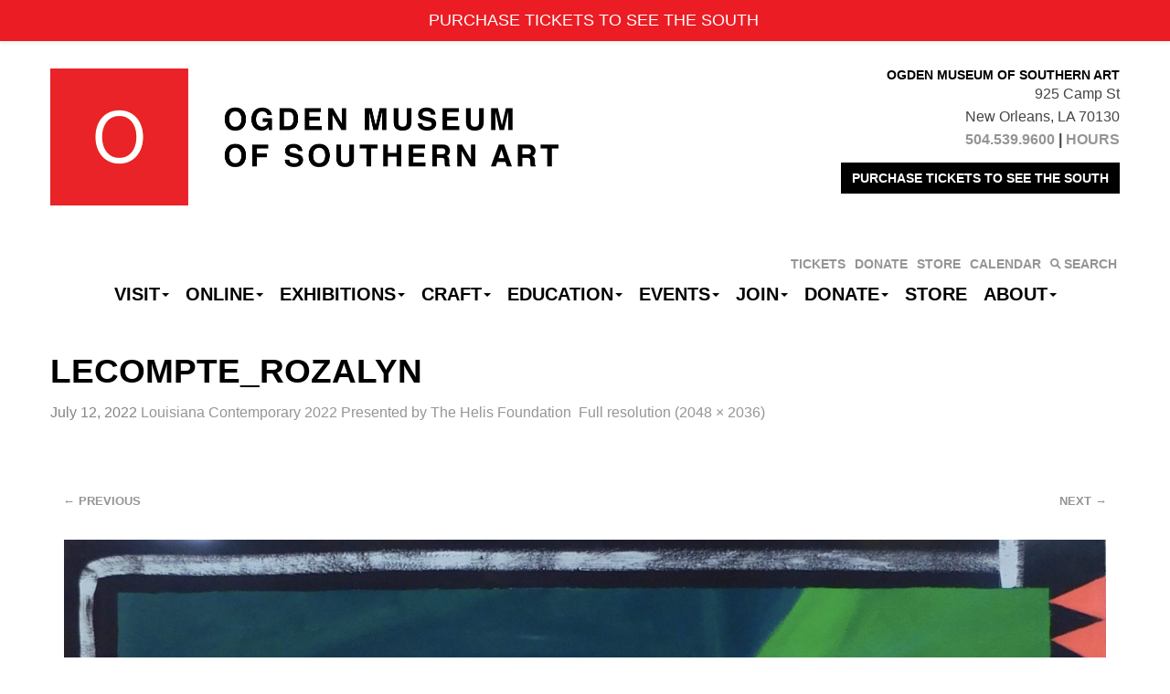

--- FILE ---
content_type: text/css
request_url: https://ogdenmuseum.org/wp-content/themes/sections/css/jquery.mb.vimeo_player.min.css?ver=e1aefef9e71d5e8fffef6df0ac995031
body_size: 1246
content:
@charset"UTF-8";@font-face{font-family:vimeo;src:url(font/vimeo.eot)}@font-face{font-family:vimeo;src:url(font/vimeo.woff2) format('woff2'),url(font/vimeo.woff) format('woff');font-weight:400;font-style:normal}.vimeo_player:focus{outline:0}.vimeo_player_wrapper{display:block;transform:translateZ(0) translate3d(0,0,0);transform-style:preserve-3d;perspective:1000;-webkit-backface-visibility:hidden;backface-visibility:hidden;box-sizing:border-box}.vimeo_player .loading{position:absolute;top:10px;right:10px;font-size:12px;color:#fff;background:rgba(0,0,0,.51);text-align:center;padding:2px 4px;border-radius:5px;font-family:"Droid Sans",sans-serif;-webkit-animation:fade .1s infinite alternate;animation:fade .1s infinite alternate}@-webkit-keyframes fade{0%{opacity:.5}100%{opacity:1}}@keyframes fade{0%{opacity:.5}100%{opacity:1}}.vimeo_player_Fullscreen{display:block!important;position:fixed!important;width:100%!important;height:100%!important;top:0!important;left:0!important;margin:0!important;border:none!important;opacity:1!important;background-color:#000}.vimeo_player_wrapper iframe{max-width:4000px!important;border:0!important}.inline_vimeo_player{margin-bottom:20px;vertical-align:top;position:relative;left:0;overflow:hidden;border-radius:4px;box-shadow:0 0 5px rgba(0,0,0,.7);background:rgba(0,0,0,.5)}.inline_vimeo_player img{border:none!important;margin:0!important;padding:0!important;transform:none!important}.vimeo_player_bar .vimeo_icon{font-size:20px;font-family:vimeo;cursor:pointer}.vimeo_player_bar .vimeo_url.vimeo_icon{position:absolute;width:auto;display:block;top:6px;right:10px;cursor:pointer;font-size:40px}.vimeo_player_bar,.vimeo_player_bar .buttonBar{left:0;padding:5px;width:100%;box-sizing:border-box}.vimeo_player_bar{transition:opacity .5s;display:block;height:10px;background:#333;position:fixed;bottom:0;text-align:left;z-index:1000;font:14px/16px sans-serif;color:#fff;opacity:.1}.vimeo_player_bar.visible,.vimeo_player_bar:hover{opacity:1}.vimeo_player_bar .buttonBar{transition:all .5s;background:0 0;font:12px/14px Calibri;position:absolute;top:-30px;height:40px}.vimeo_player_bar:hover .buttonBar{background:rgba(0,0,0,.4)}.vimeo_player_bar span{display:inline-block;font:16px/20px Calibri,sans-serif;position:relative;width:30px;height:25px;vertical-align:middle}.vimeo_player_bar span.vimeo_player_time{width:130px}.vimeo_player_bar span.mb_OnlyYT,.vimeo_player_bar span.mb_YTPUrl{position:absolute;width:auto;display:block;top:6px;right:10px;cursor:pointer}.vimeo_player_bar span.mb_YTPUrl img{width:60px}.vimeo_player_bar span.mb_OnlyYT{left:300px;right:auto}.vimeo_player_bar span.mb_OnlyYT img{width:25px}.vimeo_player_bar span.mb_YTPUrl a{color:#fff}.vimeo_player_bar .vimeo_player_muteUnmute,.vimeo_player_bar .vimeo_player_pause,.vimeo_player_bar .vimeo_player_pause img{cursor:pointer}.vimeo_player_bar .vimeo_player_pogress{height:10px;width:100%;background:#222;bottom:0;left:0}.vimeo_player_bar .vimeo_player_loaded{height:10px;width:0;background:#444;left:0}.vimeo_player_bar .vimeo_player_seek_bar{height:10px;width:0;background:#2a97cc;bottom:0;left:0;box-shadow:rgba(82,82,82,.47) 1px 1px 3px}.vimeo_player_bar .YTPOverlay{backface-visibility:hidden;-webkit-backface-visibility:hidden;-webkit-transform-style:"flat";box-sizing:border-box}.vimeo_player_overlay.raster{background:url(images/raster.png)}.vimeo_player_overlay.raster.retina{background:url(images/raster@2x.png)}.vimeo_player_overlay.raster-dot{background:url(images/raster_dot.png)}.vimeo_player_overlay.raster-dot.retina{background:url(images/raster_dot@2x.png)}.vimeo_player_bar .simpleSlider{position:relative;width:100px;height:10px;border:1px solid #fff;overflow:hidden;box-sizing:border-box;margin-right:10px;cursor:pointer!important;border-radius:3px}.vimeo_player_bar.compact .simpleSlider{width:40px}.vimeo_player_bar .simpleSlider.muted{opacity:.3}.vimeo_player_bar .level{position:absolute;left:0;bottom:0;background-color:#fff;box-sizing:border-box}.vimeo_player_bar .level.horizontal{height:100%;width:0}.vimeo_player_bar .level.vertical{height:auto;width:100%}

--- FILE ---
content_type: application/x-javascript
request_url: https://ogdenmuseum.org/wp-content/themes/sections/js/global.js?ver=1.0
body_size: 2719
content:
jQuery(document).ready(function($){
	
	/* Fitvids
	----------------------------------------------------------------------------------------*/
	$(".container, .fancybox-inner").fitVids();


	/* Fancybox
	----------------------------------------------------------------------------------------*/
	var select = $('a[href$=".jpg"],a[href$=".jpeg"],a[href$=".JPG"],a[href$=".JPEG"],a[href$=".png"],a[href$=".gif"]');

	$(select).fancybox({});
	
	$('a[href="#search"]').fancybox({
				prevEffect : 'none',
				nextEffect : 'none',
				minWidth   : '90',
				fitToView  : true,
				closeBtn	: false,
				wrapCSS		: 'search-wrapper',
				loop: false,
    			helpers : {
    				buttons	: {
	    				tpl: null
	    			},
					overlay : {
						css : {
							'background-color' : '#000'
						},
						showEarly : false
					},
					title : {
						type : null
					},
				},
				afterShow: function( instance, current ) {
					$(".fancybox-inner .search-field").focus();
    			}
	});
	
	/* Leaflet Map
	----------------------------------------------------------------------------------------
	var locationMarker = L.icon({
	    iconUrl: '/wp-content/themes/stcharlesvision/images/marker-icon.png',
	    iconRetinaUrl: '/wp-content/themes/stcharlesvision/images/marker-icon@2x.png',
	    iconSize: [25, 41],
	    iconAnchor: [22, 41],
	    popupAnchor: [-9, -45],
	    shadowUrl: '/wp-content/themes/stcharlesvision/images/marker-shadow.png',
		shadowSize: [41, 41],
		shadowAnchor: [22, 41]
	});

	$('[id*="leafletMap"]').each(function(){
		var map = $(this).attr('id');
		var lat = '29.951066';
		var lng = '-90.071532';
		var markerArray = [];
		
		var leaflet = L.map(map).setView([lat, lng], 10);

		L.tileLayer('http://{s}.tiles.wmflabs.org/bw-mapnik/{z}/{x}/{y}.png', {
		    attribution: '&copy; <a href="http://www.openstreetmap.org/copyright">OpenStreetMap</a>'
		}).addTo(leaflet);
		
		leaflet.touchZoom.disable();
		// leaflet.dragging.disable();
		leaflet.scrollWheelZoom.disable();
		
		$(this).find('.marker').each(function(){
			var lat = $(this).data("lat");
			var lng = $(this).data("lng");
			var latLng = new Array(lat, lng);	
			var address = $(this).data("address");
			var popup = $(this).find('.popup').html();
			
			L.marker(latLng, {icon: locationMarker}).addTo(leaflet)
				.bindPopup(popup);
			
			markerArray.push(L.marker(latLng));

		});
		
		var group = L.featureGroup(markerArray);
		leaflet.fitBounds(group.getBounds());
		
		
/*
			.bindPopup(address)
			.openPopup();
	})
	
/*
	var map = L.map('leaflet-map').setView([51.505, -0.09], 13);

	L.tileLayer('http://{s}.tile.osm.org/{z}/{x}/{y}.png', {
	    attribution: '&copy; <a href="http://osm.org/copyright">OpenStreetMap</a> contributors'
	}).addTo(map);
	
	L.marker([51.5, -0.09]).addTo(map)
	    .bindPopup('A pretty CSS3 popup.<br> Easily customizable.')
	    .openPopup();

	*/
	/* LazyLoad Images
	----------------------------------------------------------------------------------------*/
	// $("img.lazy").lazyload({ threshold : 300, effect : "fadeIn" });

	/*() add data attribute to make galleries group together for fancybox
	----------------------------------------------------------------------------------------*/
	$('.gallery').each(function(){
		$(this).find('.gallery-icon a').attr('data-fancybox', $(this).attr('id'));
	});
	
	/*() add popovers
	----------------------------------------------------------------------------------------*/
	$('[data-toggle="popover"]').popover({
		content: function() {
          return $(this).parent().find('.popover-content').html();
        },
        container: 'body',
		html: true
	});
	
	$('[data-toggle="popover"]').on('click', function(e){
		e.preventDefault();
	})
	
	
	
	/* Page Slides
	----------------------------------------------------------------------------------------*/
	var sliderInMotion = false;
	if (typeof sliderTimerInterval == 'undefined') {
    	sliderTimerInterval = 7000;
	}
	var transitionTime = '.8';
	var navBackgroundColor = $('.slideWrapper').find('.slide_navigation ul li:last-child').css('background-color');
	var navBackgroundColorCurrent = $('.slideWrapper').find('.slide_navigation ul li:first-child').css('background-color');
	var initialTimeout;
	var autoPlaySlides;
		
	$('.slideWrapper').each( function() {
		
		var slideContainer = $(this).find('.slide_container');
		var totalNumberOfSlides = slideContainer.attr("data-total");
		var currentSlideNumber = slideContainer.attr("data-current");
		var autoplay = slideContainer.attr("data-autoplay");
		var currentSlide;
		var slider = $(this);
		
		$(window).resize($.debounce(30, function() {
			setContainerHeights(slider, currentSlideNumber);
		}));
		
		$(window).load(function () {
    		setContainerHeights(slider, currentSlideNumber);
		});
		
	});
	
	function autoPlaySlider() {
		
		var delay = 0;
		
		$('.slideWrapper').each( function() {
			
			var slider = $(this);
			var slideContainer = slider.find('.slide_container');
			var totalNumberOfSlides = slideContainer.attr("data-total");
			var currentSlideNumber = slideContainer.attr("data-current");
			var autoplay = slideContainer.attr("data-autoplay");
			
			if ((totalNumberOfSlides > 1) && ('on' == autoplay)) {
				setTimeout(function() {
					goToSlide(slider, 'next');
				}, delay)
			}
			
			delay = delay + 1000; // add one second delay between sliders
			
		});
   	};
	
	function goToSlide(slider, selectedSlide) {
		
		var slideContainer = slider.find('.slide_container');
		
		if (sliderInMotion == true){
			return;
		} else if(sliderInMotion == false) {
			sliderInMotion = true;
			
			currentSlideNumber = slideContainer.attr("data-current");
			totalNumberOfSlides = slideContainer.attr("data-total");
			
			// hide old current item
			currentSlide = slideContainer.find("[data-number='" + currentSlideNumber + "']");
			TweenLite.to(currentSlide, transitionTime, {css:{autoAlpha:0, display:'none'}, ease:Power4.easeInOut});
			
			// change current item
			if (selectedSlide == 'next') {
				if (currentSlideNumber == totalNumberOfSlides) {
				    currentSlideNumber = 1;
				} else {
					currentSlideNumber++;
				}
			} else if (selectedSlide == 'previous') {
				if (currentSlideNumber == 1) {
				    currentSlideNumber = totalNumberOfSlides;
				} else {
				    currentSlideNumber--;
				}
			} else {
				currentSlideNumber = selectedSlide;
			}
	
			// set new current slide
			slideContainer.attr("data-current", currentSlideNumber);
	
			setContainerHeights(slider, currentSlideNumber);
	
			// show new current item
			currentSlide = slideContainer.find("[data-number='" + currentSlideNumber + "']");
			updateSlideNavigation(slider, currentSlideNumber);
			TweenLite.to(currentSlide, transitionTime, {css:{autoAlpha:1, display:'block'}, ease:Power4.easeInOut, onComplete:transitionFinished});
			
		}
	}
	
	function setContainerHeights(slider, currentSlideNumber) {
		// set hight of image and text containers to curent heights
		var currentSlide = slider.find('.slide[data-number="' + currentSlideNumber +'"]');
		var slideHeight = currentSlide.actual( 'outerHeight' );
		TweenLite.to($(slider).find('.slideImageContainer'), .1, {height:slideHeight, ease:Power4.easeInOut});
	}
	
	function transitionFinished() {
		sliderInMotion = false;
	}

	function updateSlideNavigation(slider, currentSlideNumber) {
		slideNavItems = slider.find('.slide_navigation ul li');
		slideNavItems.each(function(){
			TweenLite.to(this, .7, {css:{backgroundColor:navBackgroundColor}, ease:Power4.easeInOut});
		})
		currentNavItem = slider.find('.slide_navigation').find("[data-slidenumber='" + currentSlideNumber + "']");
		TweenLite.to(currentNavItem, .7, {css:{backgroundColor:navBackgroundColorCurrent}, ease:Power4.easeInOut});
	}
   	
   	// button actions
   	$('a.button_next_slide').click(function(e){
		e.preventDefault();
		var slider = $(this).closest('.slideWrapper');
		var slideContainer = slider.find('.slide_container');
		slideContainer.attr("data-autoplay", "off");
		goToSlide(slider, 'next');
	})
	$('a.button_previous_slide').click(function(e){
		e.preventDefault();
		var slider = $(this).closest('.slideWrapper');
		var slideContainer = slider.find('.slide_container');
		slideContainer.attr("data-autoplay", "off");
		goToSlide(slider, 'previous');
	})
	$('.slide_navigation ul li').click(function(e){
		e.preventDefault();
		var slideNumber = $(this).attr("data-slidenumber");
		var slider = $(this).closest('.slideWrapper');
		var slider = $(this).closest('.slideWrapper');
		var slideContainer = slider.find('.slide_container');
		slideContainer.attr("data-autoplay", "off");
		goToSlide(slider, slideNumber);
	});
	
	setInterval( function() {
   		autoPlaySlider();
   	}, sliderTimerInterval);

	/* Hide Twitter Media
	----------------------------------------------------------------------------------------*/
	
	$('.twitter-block').on('DOMSubtreeModified propertychange',"#twitter-widget-0", function() {
    	$(".twitter-timeline").contents().find(".timeline-Tweet-media").css("display", "none");
		$(".twitter-block").css("height", "100%");
    });
    
    /* YouTube Video Background
	----------------------------------------------------------------------------------------*/
    $('.section.player').each(function(){
	    $(this).vimeo_player();
    })
    
    // force autoplay for safari - bugfix
    $(".section.player").on("VPReady",function(e){
		setTimeout(function() {
			$(".section.player").v_play();
		}, 10);
	});
	
});